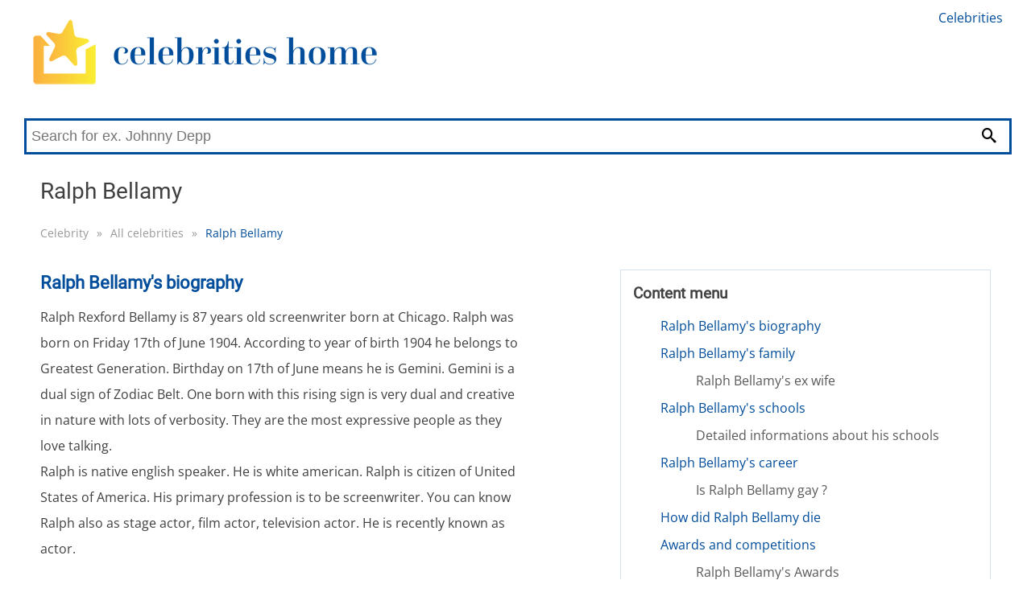

--- FILE ---
content_type: text/html; charset=utf-8
request_url: https://celebrities-home.com/celebrity/ralph-bellamy-8667
body_size: 4467
content:
<!DOCTYPE html>
<html lang="en">
<head>
    <link rel="dns-prefetch" href="//www.googletagmanager.com">
    <link rel="dns-prefetch" href="//www.google-analytics.com">

    <meta charset="utf-8">

    
	

	<title>Ralph Bellamy's biography | Celebrity</title>
	<meta name='viewport' content='width=device-width, initial-scale=1.0'>
	<meta name="description" content="Ralph Rexford Bellamy is 87 years old screenwriter born at Chicago. Ralph was born on Friday 17th of June 1904. According to year of birth 1904 he…">
	<meta name="referrer" content="origin-when-cross-origin">
	<meta name="robots" content="index, follow">


	<link rel="canonical" href="https://celebrities-home.com/celebrity/ralph-bellamy-8667">

	<meta property="og:title" content="Ralph Bellamy's biography | Celebrity">
	<meta property="og:site_name" content="celebrities-home.com">
	<meta property="og:locale" content="en_US">
	<meta property="og:type" content="article">

	<meta property='og:description' content="Ralph Rexford Bellamy is 87 years old screenwriter born at Chicago. Ralph was born on Friday 17th of June 1904. According to year of birth 1904 he…">

	<meta name="twitter:card" content="summary">
	<meta name="twitter:title" content="Ralph Bellamy's biography | Celebrity">
	<meta name='twitter:description' content="Ralph Rexford Bellamy is 87 years old screenwriter born at Chicago. Ralph was born on Friday 17th of June 1904. According to year of birth 1904 he…">


	<link rel="apple-touch-icon" sizes="180x180" href="/apple-touch-icon.png">
	<link rel="icon" type="image/png" sizes="32x32" href="/favicon-32x32.png">
	<link rel="icon" type="image/png" sizes="16x16" href="/favicon-16x16.png">
	<link rel="manifest" href="/site.webmanifest">
	<link rel="mask-icon" href="/safari-pinned-tab.svg" color="#5bbad5">
	<meta name="msapplication-TileColor" content="#da532c">
	<meta name="theme-color" content="#ffffff">
	<meta name="msapplication-TileImage" content="/apple-touch-icon.png">

	<meta property="og:image" content="/images/drinks-logo.jpg">

            <link type="text/css" rel="stylesheet" href="/webtemp/frontend.css?v=1684684514">


		<!-- Google tag (gtag.js) -->
		<script async src="https://www.googletagmanager.com/gtag/js?id=G-DNPN9ZTJ0H"></script>
		<script>
			window.dataLayer = window.dataLayer || [];
			function gtag(){dataLayer.push(arguments);}
			gtag('js', new Date());

			gtag('config', 'G-DNPN9ZTJ0H');
		</script>
</head>

<body>
	<div id="fb-root"></div>
<script async defer crossorigin="anonymous" src="https://connect.facebook.net/en_US/sdk.js#xfbml=1&version=v6.0&appId=430925140310205&autoLogAppEvents=1"></script>


	<div class="headerPlaceholder"></div>
	<header class="centerWrap">
        	<a href="/" title="Celebrity"><img src="/images/celebrity-logo.png" alt="Celebrity"></a>
<a class="icon-menu menu-toggle" href="#main-menu" id="main-menu-toggle" aria-label="Open main menu">
    <span class="sr-only">Open main menu</span>
</a>

<nav id="top-menu" class="nav-top top-menu" role="navigation" aria-label="Main menu">
    <ul class="row">
            <li><a href="/all-celebrities" class="">Celebrities</a></li>
    </ul>
    <ul class="row">
    </ul>
</nav>

<script type="application/ld+json">
	{
		"@context": "http://schema.org",
		"@graph": [
			{
			"@context": "http://schema.org/",
			"@type": "SiteNavigationElement",
			"name": "Celebrities",
			"url": "/all-celebrities"
			}
		]
	}
</script>

<form class="searchForm" action="/celebrity/ralph-bellamy-8667" method="post" data-suggester-url="/search/suggester?context=CONTEXTPLACEHOLDER&amp;input=INPUTPLACEHOLDER" data-result-url="/search/suggester?context=CONTEXTPLACEHOLDER&amp;input=INPUTPLACEHOLDER" autocomplete="off" id="frm-search-form">
    <input type="text" name="input" placeholder="Search for ex. Johnny Depp" class="form-control" id="frm-search-form-input">
    <button type="submit" name="search" class="btn btn-primary"><i class="icon-magnifier" title="Search"></i></button>
    <div class="suggest">
    </div>
<input type="hidden" name="_do" value="search-form-submit"><!--[if IE]><input type=IEbug disabled style="display:none"><![endif]-->
</form>	</header>

	<div class="menuWrap">
<nav id="main-menu" class="nav-top main-menu centerWrap" role="navigation" aria-label="Main menu">
    <ul>
        <li class="mobileOnly">
            <span class="menu-head">MENU</span>
            <a href="#main-menu-toggle"
               id="main-menu-close"
               class="menu-close icon-close"
               aria-label="Close menu">
                <span class="sr-only">Close menu</span>
            </a>
        </li>
        <li class="mobileOnly">
<form class="searchFormMobile" action="/celebrity/ralph-bellamy-8667" method="post" data-suggester-url="/search/suggester?context=CONTEXTPLACEHOLDER&amp;input=INPUTPLACEHOLDER" data-result-url="/search/suggester?context=CONTEXTPLACEHOLDER&amp;input=INPUTPLACEHOLDER" autocomplete="off" id="frm-search-form">
    <input type="text" name="input" placeholder="Search for ex. Johnny Depp" class="form-control" id="frm-search-form-input">
    <button type="submit" name="search" class="btn btn-primary"><i class="icon-magnifier" title="Search"></i></button>
<input type="hidden" name="_do" value="search-form-submit"><!--[if IE]><input type=IEbug disabled style="display:none"><![endif]-->
</form>        </li>

        <li class="mobileOnly"><a href="/all-celebrities" class="">Celebrities</a></li>
    </ul>
</nav>
<a href="#main-menu-toggle" class="backdrop" tabindex="-1" aria-hidden="true" hidden></a>

<script type="application/ld+json">
	{
		"@context": "http://schema.org",
		"@graph": [
		]
	}
</script>

	</div>
	<div class="main centerWrap">

<h1>Ralph Bellamy</h1>
	<ol class="breadcrumb">
			<li class="first">
				<a href="https://celebrities-home.com//">Celebrity</a>
			</li>
			<li>
				<span class="first">&raquo;</span><a href="https://celebrities-home.com//all-celebrities">All celebrities</a>
			</li>
			<li class="last">
				<span>&raquo;</span><a href="#" class="last">Ralph Bellamy</a>
			</li>
	</ol>

	<script type="application/ld+json">
	{
	  "@context": "http://schema.org",
	  "@type": "BreadcrumbList",
	  "itemListElement": [
			{
				"@type": "ListItem",
				"position": 1,
				"name": "Celebrity",
				"item": "https://celebrities-home.com//"

			},
			{
				"@type": "ListItem",
				"position": 2,
				"name": "All celebrities",
				"item": "https://celebrities-home.com//all-celebrities"

			},
			{
				"@type": "ListItem",
				"position": 3,
				"name": "Ralph Bellamy",
				"item": "https://celebrities-home.com//celebrity/ralph-bellamy-8667"

			}
		]
	}
	</script>

<div class="row">
<main class="personDetail">
    <article>
        <h2 id="h2-1">Ralph Bellamy's biography</h2><p>Ralph Rexford Bellamy is 87 years old screenwriter born at Chicago. Ralph was born on Friday 17th of June 1904. According to year of birth 1904 he belongs to Greatest Generation. Birthday on 17th of June means he is Gemini. Gemini is a dual sign of Zodiac Belt. One born with this rising sign is very dual and creative in nature with lots of verbosity. They are the most expressive people as they love talking.</p><p>Ralph is native english speaker. He is white american. Ralph is citizen of United States of America. His primary profession is to be screenwriter. You can know Ralph also as stage actor, film actor, television actor. He is recently known as actor. </p><h2 id="h2-2">Ralph Bellamy's family</h2><p><h3 id="h3-1">Ralph Bellamy's ex wife</h3><h4>Ethel Smith</h4><p>Ralph Bellamy and Ethel Smith have been together since 1945 for 2 years. She is known as musician. His ex wife was born on Saturday 22nd of November 1902 in Pittsburgh. His ex wife died on Friday 10th of May 1996 in Palm Beach. Ethel Smith was 92 years old, when this happened. </p></p><h2 id="h2-3">Ralph Bellamy's schools</h2><h3 id="h3-2">Detailed informations about his schools</h3><ul><li>Attended New Trier High School, as did Rock Hudson, Hugh B. O'Brien, Ann-Margret, Bruce Dern, Penelope Milford, Virginia Madsen and Liz Phair.</li><li>Attended New Trier High School in Winnetka, Illinois. He was president of the Drama Club there. However, he was expelled for smoking on school grounds,.</li></ul><h2 id="h2-4">Ralph Bellamy's career</h2><p>His main focus is to be screenwriter. He is famous thanks to Dan Leeson In The Awful Truth (1937), Randolph Duke In Trading Places (1983).. </p><h3 id="h3-3">Is Ralph Bellamy gay ?</h3><p>Ralph is known to be straight.</p><h2 id="h2-5">How did Ralph Bellamy die</h2><p>He died on on Friday 29th of November 1991 when he was 87 years old. Ralph Bellamys death was caused by lung ailment. </p><h2 id="h2-6">Awards and competitions</h2><h3 id="h3-4">Ralph Bellamy's Awards</h3><ul><li>He was awarded a Star on the Hollywood Walk of Fame at 6542 Hollywood Boulevard in Hollywood, California on February 8, 1960.</li><li>He was posthumously awarded a Golden Palm Star on the Palm Springs Walk of Stars on February 26, 1992.</li></ul><h3 id="h3-5">Ralph Bellamy's Nominations</h3><ul><li>He was nominated for Academy Award for Best Supporting Actor for work The Awful Truth in 1937</li></ul><h2 id="h2-7">What Ralph Bellamy has done for a first time</h2><ul><li>He was a member of The Lambs, an actor's club first established in New York in 1874.</li></ul><h2 id="h2-8">Ralph Bellamy's quotes</h2><ul><li>One day in Hollywood, I read a script in which the character was described as "charming but dull -- a typical Ralph Bellamy type". I promptly headed for New York to find a part with guts.</li><li>I always tell the producers, if I can't get the girl at the end of the picture, at least give me more money.</li><li>I've been very lucky; like most actors and actresses, there have been times when I've gone hungry. My philosophy is just take it a day at a time. As far as I'm concerned, I'll never retire.</li></ul><h2 id="h2-9">Ralph Bellamy's height, body shape</h2><p>Lets describe how Ralph Bellamy looks. We will focus on Ralph´s height, body shape and hair color. Ralph is tall as 6' 1½" (187 cm). Body build is average. Ralph´s hair is shade of grey. </p>
    </article>
    <div class="rightCol">
<section class="navigation">
    <div class="container">
        <div id="nav-header"><h4 id="nav-side">Content menu</h4></div>

        <nav id="text-structure" class="nav-text" role="navigation" aria-labelledby="nav-side">
            <ol class="content-menu">

                            

                            
                            

                            

                            <li><a href="#h2-1">Ralph Bellamy's biography</a>

                            

                            
                            

                            </li>

                            <li><a href="#h2-2">Ralph Bellamy's family</a>

                            <ol>

                            
                            

                            

                            <li><a href="#h3-1">Ralph Bellamy's ex wife</a>

                            

                            </li></ol></li>
                            

                            

                            <li><a href="#h2-3">Ralph Bellamy's schools</a>

                            <ol>

                            
                            

                            

                            <li><a href="#h3-2">Detailed informations about his schools</a>

                            

                            </li></ol></li>
                            

                            

                            <li><a href="#h2-4">Ralph Bellamy's career</a>

                            <ol>

                            
                            

                            

                            <li><a href="#h3-3">Is Ralph Bellamy gay ?</a>

                            

                            </li></ol></li>
                            

                            

                            <li><a href="#h2-5">How did Ralph Bellamy die</a>

                            

                            
                            

                            </li>

                            <li><a href="#h2-6">Awards and competitions</a>

                            <ol>

                            
                            

                            

                            <li><a href="#h3-4">Ralph Bellamy's Awards</a>

                            

                            
                            

                            </li>

                            <li><a href="#h3-5">Ralph Bellamy's Nominations</a>

                            

                            </li></ol></li>
                            

                            

                            <li><a href="#h2-7">What Ralph Bellamy has done for a first time</a>

                            

                            
                            

                            </li>

                            <li><a href="#h2-8">Ralph Bellamy's quotes</a>

                            

                            
                            

                            </li>

                            <li><a href="#h2-9">Ralph Bellamy's height, body shape</a>
                
                
                </li>
            </ol>
        </nav>
    </div>
</section>        <div class="links">
<div class="box">
    <h4>Most visited 5 persons</h4>
<div class="row">
    <h4><a href="/celebrity/lady-gaga-925">Lady Gaga</a></h4>
</div><div class="row">
    <h4><a href="/celebrity/madonna-2657">Madonna</a></h4>
</div><div class="row">
    <h4><a href="/celebrity/clint-eastwood-192">Clint Eastwood</a></h4>
</div><div class="row">
    <h4><a href="/celebrity/sean-connery-752">Sean Connery</a></h4>
</div><div class="row">
    <h4><a href="/celebrity/nicole-kidman-361">Nicole Kidman</a></h4>
</div></div><div class="box">
    <h4>Related 5 persons</h4>
<div class="row">
    <h4><a href="/celebrity/ethel-smith-118852">Ethel Smith</a></h4>
</div><div class="row">
    <h4><a href="/celebrity/ethel-smith-118852">Ethel Smith</a></h4>
</div></div>        </div>
    </div>
    <div class="linksBottom">
<div class="box">
    <h4>Most visited 5 persons</h4>
<div class="row">
    <h4><a href="/celebrity/madonna-2657">Madonna</a></h4>
</div><div class="row">
    <h4><a href="/celebrity/steven-spielberg-250">Steven Spielberg</a></h4>
</div><div class="row">
    <h4><a href="/celebrity/clint-eastwood-192">Clint Eastwood</a></h4>
</div><div class="row">
    <h4><a href="/celebrity/penn-jillette-16478">Penn Jillette</a></h4>
</div><div class="row">
    <h4><a href="/celebrity/nicole-kidman-361">Nicole Kidman</a></h4>
</div></div><div class="box">
    <h4>Related 5 persons</h4>
<div class="row">
    <h4><a href="/celebrity/ethel-smith-118852">Ethel Smith</a></h4>
</div><div class="row">
    <h4><a href="/celebrity/ethel-smith-118852">Ethel Smith</a></h4>
</div></div>    </div>
</main>

</div>

<script type="application/ld+json">
    {
        "@context": "http://schema.org",
        "@type": "Person",
        "url": "https://celebrities-home.com/celebrity/ralph-bellamy-8667",

        "name": "Ralph Bellamy",
        "givenName": "Ralph Bellamy",
        "gender": "m",
        "birthDate": "1904-06-17T00:00:00+01:00",
        "birthPlace": "Chicago",
        "height": "188cm",
        
        "nationality": "american",
        
        "description": "Ralph Rexford Bellamy is 87 years old screenwriter born at Chicago. Ralph was born on Friday 17th of June 1904. According to year of birth 1904 he…"
    }
</script>	</div>
	
    	<script defer type="text/javascript" src="/webtemp/frontend.js?v=1684684514"></script>
	<footer>
<div class="divider">
    <div class="centerWrap">
        <div class="logo">
                <a href="/" title="Celebrity">
                    <img src="/images/celebrity-logo.png" height="50" alt="Celebrity">
                </a>
            <div class="links desktopLinks">
                <ul>
                        <li><a href="/all-celebrities" class="">Celebrities</a></li>
                </ul>
                <ul>
                    <li><a href="/contact">Contact</a></li>
                    <li><a href="/terms-of-service">Terms of service</a></li>
                    <li><a href="/privacy-policy">Privacy Policy</a></li>
                </ul>
            </div>
        </div>
        <div class="fb">
        </div>
        <div class="links mobileLinks">
            <ul>
                    <li><a href="/all-celebrities" class="">Celebrities</a></li>
            </ul>
            <a href="/terms-of-service">Terms of service</a>  | <a href="/privacy-policy">Privacy Policy</a> | <a href="/contact">Contact</a>
        </div>
    </div>


    <div class="centerWrap bottomPart">
        <span>Copyright 2026</span>

    </div>
</div>

    </footer>


	<script type="application/ld+json">
	{
		"@context":"http://schema.org/",
		"@type":"WebSite",
		"url":"https://celebrities-home.com",
		"potentialAction":{
			"@type":"SearchAction",
			"target":"https://celebrities-home.com/search-results/{search_term_string}",
			"query-input":"required name=search_term_string"
		}
	}
	</script>
</body>
</html>
